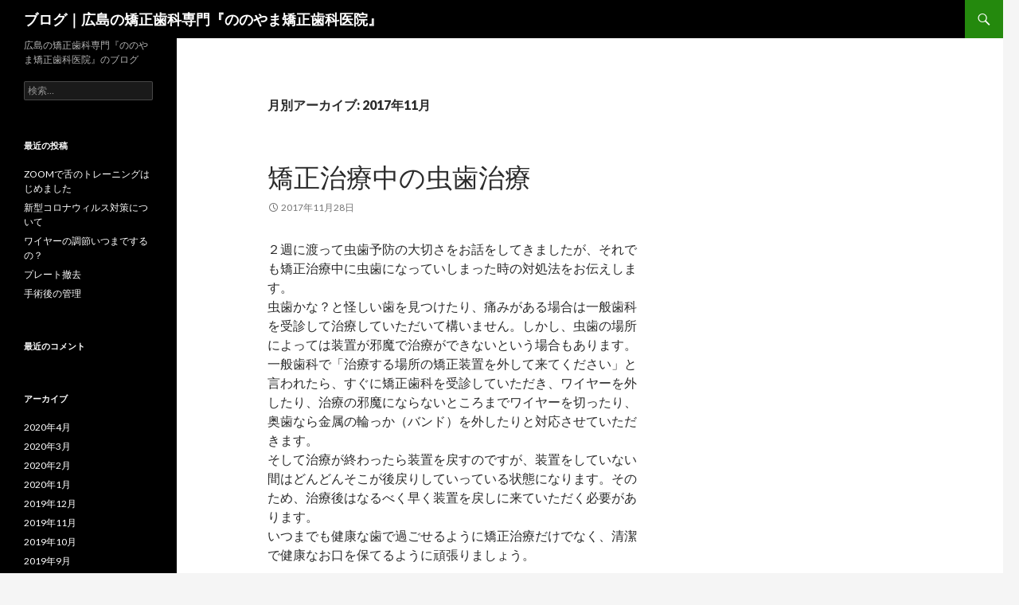

--- FILE ---
content_type: text/html; charset=UTF-8
request_url: https://www.nonoyama-clinic.jp/blog/date/2017/11/
body_size: 11358
content:
<!DOCTYPE html>
<!--[if IE 7]>
<html class="ie ie7" dir="ltr" lang="ja"
	prefix="og: https://ogp.me/ns#" >
<![endif]-->
<!--[if IE 8]>
<html class="ie ie8" dir="ltr" lang="ja"
	prefix="og: https://ogp.me/ns#" >
<![endif]-->
<!--[if !(IE 7) & !(IE 8)]><!-->
<html dir="ltr" lang="ja"
	prefix="og: https://ogp.me/ns#" >
<!--<![endif]-->
<head>
	<meta charset="UTF-8">
	<meta name="viewport" content="width=device-width">
	
	<link rel="profile" href="https://gmpg.org/xfn/11">
	<link rel="pingback" href="https://www.nonoyama-clinic.jp/blog/xmlrpc.php">
	<!--[if lt IE 9]>
	<script src="https://www.nonoyama-clinic.jp/blog/wp-content/themes/twentyfourteen/js/html5.js?ver=3.7.0"></script>
	<![endif]-->
	
		<!-- All in One SEO 4.2.6.1 - aioseo.com -->
		<title>11月, 2017 | ブログ｜広島の矯正歯科専門『ののやま矯正歯科医院』</title>
		<meta name="robots" content="noindex, max-snippet:-1, max-image-preview:large, max-video-preview:-1" />
		<link rel="canonical" href="https://www.nonoyama-clinic.jp/blog/date/2017/11/" />
		<meta name="generator" content="All in One SEO (AIOSEO) 4.2.6.1 " />
		<script type="application/ld+json" class="aioseo-schema">
			{"@context":"https:\/\/schema.org","@graph":[{"@type":"BreadcrumbList","@id":"https:\/\/www.nonoyama-clinic.jp\/blog\/date\/2017\/11\/#breadcrumblist","itemListElement":[{"@type":"ListItem","@id":"https:\/\/www.nonoyama-clinic.jp\/blog\/#listItem","position":1,"item":{"@type":"WebPage","@id":"https:\/\/www.nonoyama-clinic.jp\/blog\/","name":"\u30db\u30fc\u30e0","description":"\u5e83\u5cf6\u306e\u77ef\u6b63\u6b6f\u79d1\u5c02\u9580\u300e\u306e\u306e\u3084\u307e\u77ef\u6b63\u6b6f\u79d1\u533b\u9662\u300f\u306e\u30d6\u30ed\u30b0","url":"https:\/\/www.nonoyama-clinic.jp\/blog\/"},"nextItem":"https:\/\/www.nonoyama-clinic.jp\/blog\/date\/2017\/#listItem"},{"@type":"ListItem","@id":"https:\/\/www.nonoyama-clinic.jp\/blog\/date\/2017\/#listItem","position":2,"item":{"@type":"WebPage","@id":"https:\/\/www.nonoyama-clinic.jp\/blog\/date\/2017\/","name":"2017","url":"https:\/\/www.nonoyama-clinic.jp\/blog\/date\/2017\/"},"nextItem":"https:\/\/www.nonoyama-clinic.jp\/blog\/date\/2017\/11\/#listItem","previousItem":"https:\/\/www.nonoyama-clinic.jp\/blog\/#listItem"},{"@type":"ListItem","@id":"https:\/\/www.nonoyama-clinic.jp\/blog\/date\/2017\/11\/#listItem","position":3,"item":{"@type":"WebPage","@id":"https:\/\/www.nonoyama-clinic.jp\/blog\/date\/2017\/11\/","name":"11\u6708, 2017","url":"https:\/\/www.nonoyama-clinic.jp\/blog\/date\/2017\/11\/"},"previousItem":"https:\/\/www.nonoyama-clinic.jp\/blog\/date\/2017\/#listItem"}]},{"@type":"CollectionPage","@id":"https:\/\/www.nonoyama-clinic.jp\/blog\/date\/2017\/11\/#collectionpage","url":"https:\/\/www.nonoyama-clinic.jp\/blog\/date\/2017\/11\/","name":"11\u6708, 2017 | \u30d6\u30ed\u30b0\uff5c\u5e83\u5cf6\u306e\u77ef\u6b63\u6b6f\u79d1\u5c02\u9580\u300e\u306e\u306e\u3084\u307e\u77ef\u6b63\u6b6f\u79d1\u533b\u9662\u300f","inLanguage":"ja","isPartOf":{"@id":"https:\/\/www.nonoyama-clinic.jp\/blog\/#website"},"breadcrumb":{"@id":"https:\/\/www.nonoyama-clinic.jp\/blog\/date\/2017\/11\/#breadcrumblist"}},{"@type":"Organization","@id":"https:\/\/www.nonoyama-clinic.jp\/blog\/#organization","name":"\u30d6\u30ed\u30b0\uff5c\u5e83\u5cf6\u306e\u77ef\u6b63\u6b6f\u79d1\u5c02\u9580\u300e\u306e\u306e\u3084\u307e\u77ef\u6b63\u6b6f\u79d1\u533b\u9662\u300f","url":"https:\/\/www.nonoyama-clinic.jp\/blog\/"},{"@type":"WebSite","@id":"https:\/\/www.nonoyama-clinic.jp\/blog\/#website","url":"https:\/\/www.nonoyama-clinic.jp\/blog\/","name":"\u30d6\u30ed\u30b0\uff5c\u5e83\u5cf6\u306e\u77ef\u6b63\u6b6f\u79d1\u5c02\u9580\u300e\u306e\u306e\u3084\u307e\u77ef\u6b63\u6b6f\u79d1\u533b\u9662\u300f","description":"\u5e83\u5cf6\u306e\u77ef\u6b63\u6b6f\u79d1\u5c02\u9580\u300e\u306e\u306e\u3084\u307e\u77ef\u6b63\u6b6f\u79d1\u533b\u9662\u300f\u306e\u30d6\u30ed\u30b0","inLanguage":"ja","publisher":{"@id":"https:\/\/www.nonoyama-clinic.jp\/blog\/#organization"}}]}
		</script>
		<!-- All in One SEO -->

<link rel='dns-prefetch' href='//fonts.googleapis.com' />
<link rel='dns-prefetch' href='//s.w.org' />
<link href='https://fonts.gstatic.com' crossorigin rel='preconnect' />
<link rel="alternate" type="application/rss+xml" title="ブログ｜広島の矯正歯科専門『ののやま矯正歯科医院』 &raquo; フィード" href="https://www.nonoyama-clinic.jp/blog/feed/" />
<link rel="alternate" type="application/rss+xml" title="ブログ｜広島の矯正歯科専門『ののやま矯正歯科医院』 &raquo; コメントフィード" href="https://www.nonoyama-clinic.jp/blog/comments/feed/" />
<script>
window._wpemojiSettings = {"baseUrl":"https:\/\/s.w.org\/images\/core\/emoji\/14.0.0\/72x72\/","ext":".png","svgUrl":"https:\/\/s.w.org\/images\/core\/emoji\/14.0.0\/svg\/","svgExt":".svg","source":{"concatemoji":"https:\/\/www.nonoyama-clinic.jp\/blog\/wp-includes\/js\/wp-emoji-release.min.js?ver=6.0.11"}};
/*! This file is auto-generated */
!function(e,a,t){var n,r,o,i=a.createElement("canvas"),p=i.getContext&&i.getContext("2d");function s(e,t){var a=String.fromCharCode,e=(p.clearRect(0,0,i.width,i.height),p.fillText(a.apply(this,e),0,0),i.toDataURL());return p.clearRect(0,0,i.width,i.height),p.fillText(a.apply(this,t),0,0),e===i.toDataURL()}function c(e){var t=a.createElement("script");t.src=e,t.defer=t.type="text/javascript",a.getElementsByTagName("head")[0].appendChild(t)}for(o=Array("flag","emoji"),t.supports={everything:!0,everythingExceptFlag:!0},r=0;r<o.length;r++)t.supports[o[r]]=function(e){if(!p||!p.fillText)return!1;switch(p.textBaseline="top",p.font="600 32px Arial",e){case"flag":return s([127987,65039,8205,9895,65039],[127987,65039,8203,9895,65039])?!1:!s([55356,56826,55356,56819],[55356,56826,8203,55356,56819])&&!s([55356,57332,56128,56423,56128,56418,56128,56421,56128,56430,56128,56423,56128,56447],[55356,57332,8203,56128,56423,8203,56128,56418,8203,56128,56421,8203,56128,56430,8203,56128,56423,8203,56128,56447]);case"emoji":return!s([129777,127995,8205,129778,127999],[129777,127995,8203,129778,127999])}return!1}(o[r]),t.supports.everything=t.supports.everything&&t.supports[o[r]],"flag"!==o[r]&&(t.supports.everythingExceptFlag=t.supports.everythingExceptFlag&&t.supports[o[r]]);t.supports.everythingExceptFlag=t.supports.everythingExceptFlag&&!t.supports.flag,t.DOMReady=!1,t.readyCallback=function(){t.DOMReady=!0},t.supports.everything||(n=function(){t.readyCallback()},a.addEventListener?(a.addEventListener("DOMContentLoaded",n,!1),e.addEventListener("load",n,!1)):(e.attachEvent("onload",n),a.attachEvent("onreadystatechange",function(){"complete"===a.readyState&&t.readyCallback()})),(e=t.source||{}).concatemoji?c(e.concatemoji):e.wpemoji&&e.twemoji&&(c(e.twemoji),c(e.wpemoji)))}(window,document,window._wpemojiSettings);
</script>
<style>
img.wp-smiley,
img.emoji {
	display: inline !important;
	border: none !important;
	box-shadow: none !important;
	height: 1em !important;
	width: 1em !important;
	margin: 0 0.07em !important;
	vertical-align: -0.1em !important;
	background: none !important;
	padding: 0 !important;
}
</style>
	<link rel='stylesheet' id='wp-block-library-css'  href='https://www.nonoyama-clinic.jp/blog/wp-includes/css/dist/block-library/style.min.css?ver=6.0.11' media='all' />
<style id='wp-block-library-theme-inline-css'>
.wp-block-audio figcaption{color:#555;font-size:13px;text-align:center}.is-dark-theme .wp-block-audio figcaption{color:hsla(0,0%,100%,.65)}.wp-block-code{border:1px solid #ccc;border-radius:4px;font-family:Menlo,Consolas,monaco,monospace;padding:.8em 1em}.wp-block-embed figcaption{color:#555;font-size:13px;text-align:center}.is-dark-theme .wp-block-embed figcaption{color:hsla(0,0%,100%,.65)}.blocks-gallery-caption{color:#555;font-size:13px;text-align:center}.is-dark-theme .blocks-gallery-caption{color:hsla(0,0%,100%,.65)}.wp-block-image figcaption{color:#555;font-size:13px;text-align:center}.is-dark-theme .wp-block-image figcaption{color:hsla(0,0%,100%,.65)}.wp-block-pullquote{border-top:4px solid;border-bottom:4px solid;margin-bottom:1.75em;color:currentColor}.wp-block-pullquote__citation,.wp-block-pullquote cite,.wp-block-pullquote footer{color:currentColor;text-transform:uppercase;font-size:.8125em;font-style:normal}.wp-block-quote{border-left:.25em solid;margin:0 0 1.75em;padding-left:1em}.wp-block-quote cite,.wp-block-quote footer{color:currentColor;font-size:.8125em;position:relative;font-style:normal}.wp-block-quote.has-text-align-right{border-left:none;border-right:.25em solid;padding-left:0;padding-right:1em}.wp-block-quote.has-text-align-center{border:none;padding-left:0}.wp-block-quote.is-large,.wp-block-quote.is-style-large,.wp-block-quote.is-style-plain{border:none}.wp-block-search .wp-block-search__label{font-weight:700}:where(.wp-block-group.has-background){padding:1.25em 2.375em}.wp-block-separator.has-css-opacity{opacity:.4}.wp-block-separator{border:none;border-bottom:2px solid;margin-left:auto;margin-right:auto}.wp-block-separator.has-alpha-channel-opacity{opacity:1}.wp-block-separator:not(.is-style-wide):not(.is-style-dots){width:100px}.wp-block-separator.has-background:not(.is-style-dots){border-bottom:none;height:1px}.wp-block-separator.has-background:not(.is-style-wide):not(.is-style-dots){height:2px}.wp-block-table thead{border-bottom:3px solid}.wp-block-table tfoot{border-top:3px solid}.wp-block-table td,.wp-block-table th{padding:.5em;border:1px solid;word-break:normal}.wp-block-table figcaption{color:#555;font-size:13px;text-align:center}.is-dark-theme .wp-block-table figcaption{color:hsla(0,0%,100%,.65)}.wp-block-video figcaption{color:#555;font-size:13px;text-align:center}.is-dark-theme .wp-block-video figcaption{color:hsla(0,0%,100%,.65)}.wp-block-template-part.has-background{padding:1.25em 2.375em;margin-top:0;margin-bottom:0}
</style>
<style id='global-styles-inline-css'>
body{--wp--preset--color--black: #000;--wp--preset--color--cyan-bluish-gray: #abb8c3;--wp--preset--color--white: #fff;--wp--preset--color--pale-pink: #f78da7;--wp--preset--color--vivid-red: #cf2e2e;--wp--preset--color--luminous-vivid-orange: #ff6900;--wp--preset--color--luminous-vivid-amber: #fcb900;--wp--preset--color--light-green-cyan: #7bdcb5;--wp--preset--color--vivid-green-cyan: #00d084;--wp--preset--color--pale-cyan-blue: #8ed1fc;--wp--preset--color--vivid-cyan-blue: #0693e3;--wp--preset--color--vivid-purple: #9b51e0;--wp--preset--color--green: #24890d;--wp--preset--color--dark-gray: #2b2b2b;--wp--preset--color--medium-gray: #767676;--wp--preset--color--light-gray: #f5f5f5;--wp--preset--gradient--vivid-cyan-blue-to-vivid-purple: linear-gradient(135deg,rgba(6,147,227,1) 0%,rgb(155,81,224) 100%);--wp--preset--gradient--light-green-cyan-to-vivid-green-cyan: linear-gradient(135deg,rgb(122,220,180) 0%,rgb(0,208,130) 100%);--wp--preset--gradient--luminous-vivid-amber-to-luminous-vivid-orange: linear-gradient(135deg,rgba(252,185,0,1) 0%,rgba(255,105,0,1) 100%);--wp--preset--gradient--luminous-vivid-orange-to-vivid-red: linear-gradient(135deg,rgba(255,105,0,1) 0%,rgb(207,46,46) 100%);--wp--preset--gradient--very-light-gray-to-cyan-bluish-gray: linear-gradient(135deg,rgb(238,238,238) 0%,rgb(169,184,195) 100%);--wp--preset--gradient--cool-to-warm-spectrum: linear-gradient(135deg,rgb(74,234,220) 0%,rgb(151,120,209) 20%,rgb(207,42,186) 40%,rgb(238,44,130) 60%,rgb(251,105,98) 80%,rgb(254,248,76) 100%);--wp--preset--gradient--blush-light-purple: linear-gradient(135deg,rgb(255,206,236) 0%,rgb(152,150,240) 100%);--wp--preset--gradient--blush-bordeaux: linear-gradient(135deg,rgb(254,205,165) 0%,rgb(254,45,45) 50%,rgb(107,0,62) 100%);--wp--preset--gradient--luminous-dusk: linear-gradient(135deg,rgb(255,203,112) 0%,rgb(199,81,192) 50%,rgb(65,88,208) 100%);--wp--preset--gradient--pale-ocean: linear-gradient(135deg,rgb(255,245,203) 0%,rgb(182,227,212) 50%,rgb(51,167,181) 100%);--wp--preset--gradient--electric-grass: linear-gradient(135deg,rgb(202,248,128) 0%,rgb(113,206,126) 100%);--wp--preset--gradient--midnight: linear-gradient(135deg,rgb(2,3,129) 0%,rgb(40,116,252) 100%);--wp--preset--duotone--dark-grayscale: url('#wp-duotone-dark-grayscale');--wp--preset--duotone--grayscale: url('#wp-duotone-grayscale');--wp--preset--duotone--purple-yellow: url('#wp-duotone-purple-yellow');--wp--preset--duotone--blue-red: url('#wp-duotone-blue-red');--wp--preset--duotone--midnight: url('#wp-duotone-midnight');--wp--preset--duotone--magenta-yellow: url('#wp-duotone-magenta-yellow');--wp--preset--duotone--purple-green: url('#wp-duotone-purple-green');--wp--preset--duotone--blue-orange: url('#wp-duotone-blue-orange');--wp--preset--font-size--small: 13px;--wp--preset--font-size--medium: 20px;--wp--preset--font-size--large: 36px;--wp--preset--font-size--x-large: 42px;}.has-black-color{color: var(--wp--preset--color--black) !important;}.has-cyan-bluish-gray-color{color: var(--wp--preset--color--cyan-bluish-gray) !important;}.has-white-color{color: var(--wp--preset--color--white) !important;}.has-pale-pink-color{color: var(--wp--preset--color--pale-pink) !important;}.has-vivid-red-color{color: var(--wp--preset--color--vivid-red) !important;}.has-luminous-vivid-orange-color{color: var(--wp--preset--color--luminous-vivid-orange) !important;}.has-luminous-vivid-amber-color{color: var(--wp--preset--color--luminous-vivid-amber) !important;}.has-light-green-cyan-color{color: var(--wp--preset--color--light-green-cyan) !important;}.has-vivid-green-cyan-color{color: var(--wp--preset--color--vivid-green-cyan) !important;}.has-pale-cyan-blue-color{color: var(--wp--preset--color--pale-cyan-blue) !important;}.has-vivid-cyan-blue-color{color: var(--wp--preset--color--vivid-cyan-blue) !important;}.has-vivid-purple-color{color: var(--wp--preset--color--vivid-purple) !important;}.has-black-background-color{background-color: var(--wp--preset--color--black) !important;}.has-cyan-bluish-gray-background-color{background-color: var(--wp--preset--color--cyan-bluish-gray) !important;}.has-white-background-color{background-color: var(--wp--preset--color--white) !important;}.has-pale-pink-background-color{background-color: var(--wp--preset--color--pale-pink) !important;}.has-vivid-red-background-color{background-color: var(--wp--preset--color--vivid-red) !important;}.has-luminous-vivid-orange-background-color{background-color: var(--wp--preset--color--luminous-vivid-orange) !important;}.has-luminous-vivid-amber-background-color{background-color: var(--wp--preset--color--luminous-vivid-amber) !important;}.has-light-green-cyan-background-color{background-color: var(--wp--preset--color--light-green-cyan) !important;}.has-vivid-green-cyan-background-color{background-color: var(--wp--preset--color--vivid-green-cyan) !important;}.has-pale-cyan-blue-background-color{background-color: var(--wp--preset--color--pale-cyan-blue) !important;}.has-vivid-cyan-blue-background-color{background-color: var(--wp--preset--color--vivid-cyan-blue) !important;}.has-vivid-purple-background-color{background-color: var(--wp--preset--color--vivid-purple) !important;}.has-black-border-color{border-color: var(--wp--preset--color--black) !important;}.has-cyan-bluish-gray-border-color{border-color: var(--wp--preset--color--cyan-bluish-gray) !important;}.has-white-border-color{border-color: var(--wp--preset--color--white) !important;}.has-pale-pink-border-color{border-color: var(--wp--preset--color--pale-pink) !important;}.has-vivid-red-border-color{border-color: var(--wp--preset--color--vivid-red) !important;}.has-luminous-vivid-orange-border-color{border-color: var(--wp--preset--color--luminous-vivid-orange) !important;}.has-luminous-vivid-amber-border-color{border-color: var(--wp--preset--color--luminous-vivid-amber) !important;}.has-light-green-cyan-border-color{border-color: var(--wp--preset--color--light-green-cyan) !important;}.has-vivid-green-cyan-border-color{border-color: var(--wp--preset--color--vivid-green-cyan) !important;}.has-pale-cyan-blue-border-color{border-color: var(--wp--preset--color--pale-cyan-blue) !important;}.has-vivid-cyan-blue-border-color{border-color: var(--wp--preset--color--vivid-cyan-blue) !important;}.has-vivid-purple-border-color{border-color: var(--wp--preset--color--vivid-purple) !important;}.has-vivid-cyan-blue-to-vivid-purple-gradient-background{background: var(--wp--preset--gradient--vivid-cyan-blue-to-vivid-purple) !important;}.has-light-green-cyan-to-vivid-green-cyan-gradient-background{background: var(--wp--preset--gradient--light-green-cyan-to-vivid-green-cyan) !important;}.has-luminous-vivid-amber-to-luminous-vivid-orange-gradient-background{background: var(--wp--preset--gradient--luminous-vivid-amber-to-luminous-vivid-orange) !important;}.has-luminous-vivid-orange-to-vivid-red-gradient-background{background: var(--wp--preset--gradient--luminous-vivid-orange-to-vivid-red) !important;}.has-very-light-gray-to-cyan-bluish-gray-gradient-background{background: var(--wp--preset--gradient--very-light-gray-to-cyan-bluish-gray) !important;}.has-cool-to-warm-spectrum-gradient-background{background: var(--wp--preset--gradient--cool-to-warm-spectrum) !important;}.has-blush-light-purple-gradient-background{background: var(--wp--preset--gradient--blush-light-purple) !important;}.has-blush-bordeaux-gradient-background{background: var(--wp--preset--gradient--blush-bordeaux) !important;}.has-luminous-dusk-gradient-background{background: var(--wp--preset--gradient--luminous-dusk) !important;}.has-pale-ocean-gradient-background{background: var(--wp--preset--gradient--pale-ocean) !important;}.has-electric-grass-gradient-background{background: var(--wp--preset--gradient--electric-grass) !important;}.has-midnight-gradient-background{background: var(--wp--preset--gradient--midnight) !important;}.has-small-font-size{font-size: var(--wp--preset--font-size--small) !important;}.has-medium-font-size{font-size: var(--wp--preset--font-size--medium) !important;}.has-large-font-size{font-size: var(--wp--preset--font-size--large) !important;}.has-x-large-font-size{font-size: var(--wp--preset--font-size--x-large) !important;}
</style>
<link rel='stylesheet' id='twentyfourteen-lato-css'  href='https://fonts.googleapis.com/css?family=Lato%3A300%2C400%2C700%2C900%2C300italic%2C400italic%2C700italic&#038;subset=latin%2Clatin-ext&#038;display=fallback' media='all' />
<link rel='stylesheet' id='genericons-css'  href='https://www.nonoyama-clinic.jp/blog/wp-content/themes/twentyfourteen/genericons/genericons.css?ver=3.0.3' media='all' />
<link rel='stylesheet' id='twentyfourteen-style-css'  href='https://www.nonoyama-clinic.jp/blog/wp-content/themes/twentyfourteen/style.css?ver=20190507' media='all' />
<link rel='stylesheet' id='twentyfourteen-block-style-css'  href='https://www.nonoyama-clinic.jp/blog/wp-content/themes/twentyfourteen/css/blocks.css?ver=20190102' media='all' />
<!--[if lt IE 9]>
<link rel='stylesheet' id='twentyfourteen-ie-css'  href='https://www.nonoyama-clinic.jp/blog/wp-content/themes/twentyfourteen/css/ie.css?ver=20140701' media='all' />
<![endif]-->
<script src='https://www.nonoyama-clinic.jp/blog/wp-includes/js/jquery/jquery.min.js?ver=3.6.0' id='jquery-core-js'></script>
<script src='https://www.nonoyama-clinic.jp/blog/wp-includes/js/jquery/jquery-migrate.min.js?ver=3.3.2' id='jquery-migrate-js'></script>
<link rel="https://api.w.org/" href="https://www.nonoyama-clinic.jp/blog/wp-json/" /><link rel="EditURI" type="application/rsd+xml" title="RSD" href="https://www.nonoyama-clinic.jp/blog/xmlrpc.php?rsd" />
<link rel="wlwmanifest" type="application/wlwmanifest+xml" href="https://www.nonoyama-clinic.jp/blog/wp-includes/wlwmanifest.xml" /> 
<meta name="generator" content="WordPress 6.0.11" />
<style data-context="foundation-flickity-css">/*! Flickity v2.0.2
http://flickity.metafizzy.co
---------------------------------------------- */.flickity-enabled{position:relative}.flickity-enabled:focus{outline:0}.flickity-viewport{overflow:hidden;position:relative;height:100%}.flickity-slider{position:absolute;width:100%;height:100%}.flickity-enabled.is-draggable{-webkit-tap-highlight-color:transparent;tap-highlight-color:transparent;-webkit-user-select:none;-moz-user-select:none;-ms-user-select:none;user-select:none}.flickity-enabled.is-draggable .flickity-viewport{cursor:move;cursor:-webkit-grab;cursor:grab}.flickity-enabled.is-draggable .flickity-viewport.is-pointer-down{cursor:-webkit-grabbing;cursor:grabbing}.flickity-prev-next-button{position:absolute;top:50%;width:44px;height:44px;border:none;border-radius:50%;background:#fff;background:hsla(0,0%,100%,.75);cursor:pointer;-webkit-transform:translateY(-50%);transform:translateY(-50%)}.flickity-prev-next-button:hover{background:#fff}.flickity-prev-next-button:focus{outline:0;box-shadow:0 0 0 5px #09f}.flickity-prev-next-button:active{opacity:.6}.flickity-prev-next-button.previous{left:10px}.flickity-prev-next-button.next{right:10px}.flickity-rtl .flickity-prev-next-button.previous{left:auto;right:10px}.flickity-rtl .flickity-prev-next-button.next{right:auto;left:10px}.flickity-prev-next-button:disabled{opacity:.3;cursor:auto}.flickity-prev-next-button svg{position:absolute;left:20%;top:20%;width:60%;height:60%}.flickity-prev-next-button .arrow{fill:#333}.flickity-page-dots{position:absolute;width:100%;bottom:-25px;padding:0;margin:0;list-style:none;text-align:center;line-height:1}.flickity-rtl .flickity-page-dots{direction:rtl}.flickity-page-dots .dot{display:inline-block;width:10px;height:10px;margin:0 8px;background:#333;border-radius:50%;opacity:.25;cursor:pointer}.flickity-page-dots .dot.is-selected{opacity:1}</style><style data-context="foundation-slideout-css">.slideout-menu{position:fixed;left:0;top:0;bottom:0;right:auto;z-index:0;width:256px;overflow-y:auto;-webkit-overflow-scrolling:touch;display:none}.slideout-menu.pushit-right{left:auto;right:0}.slideout-panel{position:relative;z-index:1;will-change:transform}.slideout-open,.slideout-open .slideout-panel,.slideout-open body{overflow:hidden}.slideout-open .slideout-menu{display:block}.pushit{display:none}</style><style>.recentcomments a{display:inline !important;padding:0 !important;margin:0 !important;}</style><style>.ios7.web-app-mode.has-fixed header{ background-color: rgba(3,122,221,.88);}</style></head>

<body class="archive date wp-embed-responsive masthead-fixed list-view">
<svg xmlns="http://www.w3.org/2000/svg" viewBox="0 0 0 0" width="0" height="0" focusable="false" role="none" style="visibility: hidden; position: absolute; left: -9999px; overflow: hidden;" ><defs><filter id="wp-duotone-dark-grayscale"><feColorMatrix color-interpolation-filters="sRGB" type="matrix" values=" .299 .587 .114 0 0 .299 .587 .114 0 0 .299 .587 .114 0 0 .299 .587 .114 0 0 " /><feComponentTransfer color-interpolation-filters="sRGB" ><feFuncR type="table" tableValues="0 0.49803921568627" /><feFuncG type="table" tableValues="0 0.49803921568627" /><feFuncB type="table" tableValues="0 0.49803921568627" /><feFuncA type="table" tableValues="1 1" /></feComponentTransfer><feComposite in2="SourceGraphic" operator="in" /></filter></defs></svg><svg xmlns="http://www.w3.org/2000/svg" viewBox="0 0 0 0" width="0" height="0" focusable="false" role="none" style="visibility: hidden; position: absolute; left: -9999px; overflow: hidden;" ><defs><filter id="wp-duotone-grayscale"><feColorMatrix color-interpolation-filters="sRGB" type="matrix" values=" .299 .587 .114 0 0 .299 .587 .114 0 0 .299 .587 .114 0 0 .299 .587 .114 0 0 " /><feComponentTransfer color-interpolation-filters="sRGB" ><feFuncR type="table" tableValues="0 1" /><feFuncG type="table" tableValues="0 1" /><feFuncB type="table" tableValues="0 1" /><feFuncA type="table" tableValues="1 1" /></feComponentTransfer><feComposite in2="SourceGraphic" operator="in" /></filter></defs></svg><svg xmlns="http://www.w3.org/2000/svg" viewBox="0 0 0 0" width="0" height="0" focusable="false" role="none" style="visibility: hidden; position: absolute; left: -9999px; overflow: hidden;" ><defs><filter id="wp-duotone-purple-yellow"><feColorMatrix color-interpolation-filters="sRGB" type="matrix" values=" .299 .587 .114 0 0 .299 .587 .114 0 0 .299 .587 .114 0 0 .299 .587 .114 0 0 " /><feComponentTransfer color-interpolation-filters="sRGB" ><feFuncR type="table" tableValues="0.54901960784314 0.98823529411765" /><feFuncG type="table" tableValues="0 1" /><feFuncB type="table" tableValues="0.71764705882353 0.25490196078431" /><feFuncA type="table" tableValues="1 1" /></feComponentTransfer><feComposite in2="SourceGraphic" operator="in" /></filter></defs></svg><svg xmlns="http://www.w3.org/2000/svg" viewBox="0 0 0 0" width="0" height="0" focusable="false" role="none" style="visibility: hidden; position: absolute; left: -9999px; overflow: hidden;" ><defs><filter id="wp-duotone-blue-red"><feColorMatrix color-interpolation-filters="sRGB" type="matrix" values=" .299 .587 .114 0 0 .299 .587 .114 0 0 .299 .587 .114 0 0 .299 .587 .114 0 0 " /><feComponentTransfer color-interpolation-filters="sRGB" ><feFuncR type="table" tableValues="0 1" /><feFuncG type="table" tableValues="0 0.27843137254902" /><feFuncB type="table" tableValues="0.5921568627451 0.27843137254902" /><feFuncA type="table" tableValues="1 1" /></feComponentTransfer><feComposite in2="SourceGraphic" operator="in" /></filter></defs></svg><svg xmlns="http://www.w3.org/2000/svg" viewBox="0 0 0 0" width="0" height="0" focusable="false" role="none" style="visibility: hidden; position: absolute; left: -9999px; overflow: hidden;" ><defs><filter id="wp-duotone-midnight"><feColorMatrix color-interpolation-filters="sRGB" type="matrix" values=" .299 .587 .114 0 0 .299 .587 .114 0 0 .299 .587 .114 0 0 .299 .587 .114 0 0 " /><feComponentTransfer color-interpolation-filters="sRGB" ><feFuncR type="table" tableValues="0 0" /><feFuncG type="table" tableValues="0 0.64705882352941" /><feFuncB type="table" tableValues="0 1" /><feFuncA type="table" tableValues="1 1" /></feComponentTransfer><feComposite in2="SourceGraphic" operator="in" /></filter></defs></svg><svg xmlns="http://www.w3.org/2000/svg" viewBox="0 0 0 0" width="0" height="0" focusable="false" role="none" style="visibility: hidden; position: absolute; left: -9999px; overflow: hidden;" ><defs><filter id="wp-duotone-magenta-yellow"><feColorMatrix color-interpolation-filters="sRGB" type="matrix" values=" .299 .587 .114 0 0 .299 .587 .114 0 0 .299 .587 .114 0 0 .299 .587 .114 0 0 " /><feComponentTransfer color-interpolation-filters="sRGB" ><feFuncR type="table" tableValues="0.78039215686275 1" /><feFuncG type="table" tableValues="0 0.94901960784314" /><feFuncB type="table" tableValues="0.35294117647059 0.47058823529412" /><feFuncA type="table" tableValues="1 1" /></feComponentTransfer><feComposite in2="SourceGraphic" operator="in" /></filter></defs></svg><svg xmlns="http://www.w3.org/2000/svg" viewBox="0 0 0 0" width="0" height="0" focusable="false" role="none" style="visibility: hidden; position: absolute; left: -9999px; overflow: hidden;" ><defs><filter id="wp-duotone-purple-green"><feColorMatrix color-interpolation-filters="sRGB" type="matrix" values=" .299 .587 .114 0 0 .299 .587 .114 0 0 .299 .587 .114 0 0 .299 .587 .114 0 0 " /><feComponentTransfer color-interpolation-filters="sRGB" ><feFuncR type="table" tableValues="0.65098039215686 0.40392156862745" /><feFuncG type="table" tableValues="0 1" /><feFuncB type="table" tableValues="0.44705882352941 0.4" /><feFuncA type="table" tableValues="1 1" /></feComponentTransfer><feComposite in2="SourceGraphic" operator="in" /></filter></defs></svg><svg xmlns="http://www.w3.org/2000/svg" viewBox="0 0 0 0" width="0" height="0" focusable="false" role="none" style="visibility: hidden; position: absolute; left: -9999px; overflow: hidden;" ><defs><filter id="wp-duotone-blue-orange"><feColorMatrix color-interpolation-filters="sRGB" type="matrix" values=" .299 .587 .114 0 0 .299 .587 .114 0 0 .299 .587 .114 0 0 .299 .587 .114 0 0 " /><feComponentTransfer color-interpolation-filters="sRGB" ><feFuncR type="table" tableValues="0.098039215686275 1" /><feFuncG type="table" tableValues="0 0.66274509803922" /><feFuncB type="table" tableValues="0.84705882352941 0.41960784313725" /><feFuncA type="table" tableValues="1 1" /></feComponentTransfer><feComposite in2="SourceGraphic" operator="in" /></filter></defs></svg><div id="page" class="hfeed site">
	
	<header id="masthead" class="site-header">
		<div class="header-main">
			<h1 class="site-title"><a href="https://www.nonoyama-clinic.jp/blog/" rel="home">ブログ｜広島の矯正歯科専門『ののやま矯正歯科医院』</a></h1>

			<div class="search-toggle">
				<a href="#search-container" class="screen-reader-text" aria-expanded="false" aria-controls="search-container">検索</a>
			</div>

			<nav id="primary-navigation" class="site-navigation primary-navigation">
				<button class="menu-toggle">メインメニュー</button>
				<a class="screen-reader-text skip-link" href="#content">コンテンツへスキップ</a>
				<div id="primary-menu" class="nav-menu"></div>
			</nav>
		</div>

		<div id="search-container" class="search-box-wrapper hide">
			<div class="search-box">
				<form role="search" method="get" class="search-form" action="https://www.nonoyama-clinic.jp/blog/">
				<label>
					<span class="screen-reader-text">検索:</span>
					<input type="search" class="search-field" placeholder="検索&hellip;" value="" name="s" />
				</label>
				<input type="submit" class="search-submit" value="検索" />
			</form>			</div>
		</div>
	</header><!-- #masthead -->

	<div id="main" class="site-main">

	<section id="primary" class="content-area">
		<div id="content" class="site-content" role="main">

			
			<header class="page-header">
				<h1 class="page-title">
					月別アーカイブ: 2017年11月				</h1>
			</header><!-- .page-header -->

				
<article id="post-1478" class="post-1478 post type-post status-publish format-standard hentry category-topics">
	
	<header class="entry-header">
		<h1 class="entry-title"><a href="https://www.nonoyama-clinic.jp/blog/topics/1478/" rel="bookmark">矯正治療中の虫歯治療</a></h1>
		<div class="entry-meta">
			<span class="entry-date"><a href="https://www.nonoyama-clinic.jp/blog/topics/1478/" rel="bookmark"><time class="entry-date" datetime="2017-11-28T10:00:31+09:00">2017年11月28日</time></a></span> <span class="byline"><span class="author vcard"><a class="url fn n" href="https://www.nonoyama-clinic.jp/blog/author/nonoyama-clinic/" rel="author">nonoyama-clinic</a></span></span>		</div><!-- .entry-meta -->
	</header><!-- .entry-header -->

		<div class="entry-content">
		<p>２週に渡って虫歯予防の大切さをお話をしてきましたが、それでも矯正治療中に虫歯になっていしまった時の対処法をお伝えします。<br />
虫歯かな？と怪しい歯を見つけたり、痛みがある場合は一般歯科を受診して治療していただいて構いません。しかし、虫歯の場所によっては装置が邪魔で治療ができないという場合もあります。一般歯科で「治療する場所の矯正装置を外して来てください」と言われたら、すぐに矯正歯科を受診していただき、ワイヤーを外したり、治療の邪魔にならないところまでワイヤーを切ったり、奥歯なら金属の輪っか（バンド）を外したりと対応させていただきます。<br />
そして治療が終わったら装置を戻すのですが、装置をしていない間はどんどんそこが後戻りしていっている状態になります。そのため、治療後はなるべく早く装置を戻しに来ていただく必要があります。<br />
いつまでも健康な歯で過ごせるように矯正治療だけでなく、清潔で健康なお口を保てるように頑張りましょう。</p>
<p><a href="https://www.nonoyama-clinic.jp/blog/wp-content/uploads/22798d1281d57d4f4cdb1126617f2cde.jpg"><img src="https://www.nonoyama-clinic.jp/blog/wp-content/uploads/22798d1281d57d4f4cdb1126617f2cde-287x300.jpg" alt="" width="287" height="300" class="alignnone size-medium wp-image-1479" srcset="https://www.nonoyama-clinic.jp/blog/wp-content/uploads/22798d1281d57d4f4cdb1126617f2cde-287x300.jpg 287w, https://www.nonoyama-clinic.jp/blog/wp-content/uploads/22798d1281d57d4f4cdb1126617f2cde.jpg 383w" sizes="(max-width: 287px) 100vw, 287px" /></a></p>
<p><a href="https://www.nonoyama-clinic.jp/" title="ののやま矯正歯科医院HP" target="_blank">ののやま矯正歯科医院</a></p>
	</div><!-- .entry-content -->
	
	</article><!-- #post-1478 -->

<article id="post-1465" class="post-1465 post type-post status-publish format-standard hentry category-topics">
	
	<header class="entry-header">
		<h1 class="entry-title"><a href="https://www.nonoyama-clinic.jp/blog/topics/1465/" rel="bookmark">矯正治療とフッ素</a></h1>
		<div class="entry-meta">
			<span class="entry-date"><a href="https://www.nonoyama-clinic.jp/blog/topics/1465/" rel="bookmark"><time class="entry-date" datetime="2017-11-21T10:00:42+09:00">2017年11月21日</time></a></span> <span class="byline"><span class="author vcard"><a class="url fn n" href="https://www.nonoyama-clinic.jp/blog/author/nonoyama-clinic/" rel="author">nonoyama-clinic</a></span></span>		</div><!-- .entry-meta -->
	</header><!-- .entry-header -->

		<div class="entry-content">
		<p>先週の「プラークを見てみよう」では予防の大切さをお話しさせていただきました。今週は虫歯予防の強い味方「フッ素」についてご紹介します。<br />
そもそもフッ素とは、海藻やお茶、小魚などに含まれ歯の再石灰化を促し、歯を強くしてくれる物質です。多くの歯磨き粉の中にも含まれていますが、フッ素は一度に大量に摂取すると急性中毒を起こし、嘔吐したりする可能性があるので市販されているものは低濃度のものです。<br />
一般歯科では３ヶ月に一回高濃度のフッ素を塗ってもらえます。フッ素を塗る前のクリーニングは保険がききますが、フッ素を塗ること自体は自費で行う歯科医院が多いです。<br />
そしてフッ素は矯正装置の上から塗っても何も問題はないので虫歯予防の為にもどんどん活用していただきたいものです。<br />
しかしフッ素は塗れば虫歯にならない魔法の薬ではありません。虫歯予防で大切なことは、毎日の歯磨きと正しい食生活です。そしてさらに上手にフッ素を活用して虫歯のない健康な歯を大切に守っていきましょう。</p>
<p><a href="https://www.nonoyama-clinic.jp/blog/wp-content/uploads/be3052f2b9d7a97d8d3e5a30fc73e40e.jpg"><img loading="lazy" src="https://www.nonoyama-clinic.jp/blog/wp-content/uploads/be3052f2b9d7a97d8d3e5a30fc73e40e-300x171.jpg" alt="" width="300" height="171" class="alignnone size-medium wp-image-1471" srcset="https://www.nonoyama-clinic.jp/blog/wp-content/uploads/be3052f2b9d7a97d8d3e5a30fc73e40e-300x171.jpg 300w, https://www.nonoyama-clinic.jp/blog/wp-content/uploads/be3052f2b9d7a97d8d3e5a30fc73e40e.jpg 400w" sizes="(max-width: 300px) 100vw, 300px" /></a></p>
<p><a href="https://www.nonoyama-clinic.jp/" title="ののやま矯正歯科医院HP" target="_blank">ののやま矯正歯科医院</a></p>
	</div><!-- .entry-content -->
	
	</article><!-- #post-1465 -->

<article id="post-1445" class="post-1445 post type-post status-publish format-standard hentry category-topics">
	
	<header class="entry-header">
		<h1 class="entry-title"><a href="https://www.nonoyama-clinic.jp/blog/topics/1445/" rel="bookmark">プラークを見てみよう</a></h1>
		<div class="entry-meta">
			<span class="entry-date"><a href="https://www.nonoyama-clinic.jp/blog/topics/1445/" rel="bookmark"><time class="entry-date" datetime="2017-11-14T10:00:15+09:00">2017年11月14日</time></a></span> <span class="byline"><span class="author vcard"><a class="url fn n" href="https://www.nonoyama-clinic.jp/blog/author/nonoyama-clinic/" rel="author">nonoyama-clinic</a></span></span>		</div><!-- .entry-meta -->
	</header><!-- .entry-header -->

		<div class="entry-content">
		<p>歯と歯茎の境目や矯正装置の周りを爪楊枝などでなぞってみましょう。白や黄色のベタベタしたものが取れた方はそれは「プラーク」と言って「歯の汚れ」です。この汚れは数時間や１日で出来るものではなく何日もずっと磨き残していたものかもしれません。特に矯正中は歯ブラシの当て方が難しくなり、プラークがつきやすくなります。<br />
プラークの中には虫歯菌、歯周病菌など何億もの菌が住んでいます。そんなプラークがずっと歯にくっついていたらその部分は虫歯になり歯が溶けてしまいます。歯と歯茎の隙間（歯肉ポケット）に入り込んでいたら歯茎から出血し痛みを伴う歯肉炎になり、歯肉炎をそのままにしておくと、歯を支える骨が溶け膿が出て、支える骨がなくなり歯が抜けてしまう歯周病へ進行してしまいます。<br />
矯正治療を終えて装置を外した時に、部品が付いていたところの周りが虫歯になっていた。なんてことも少なくありません。これではせっかく長期間かけて綺麗な歯並び、正しい噛み合わせを手に入れたのに、健康なお口と言えるのでしょうか？そうならないためも予防が肝心。生涯にわたってご飯を食べていく掛け替えのない歯を守るためにもお口のなかにプラークが残っていないかチェックしてみましょう。</p>
<p><a href="https://www.nonoyama-clinic.jp/blog/wp-content/uploads/5bf8f954f2c67964fec2e6d02eb6c634.jpg"><img loading="lazy" src="https://www.nonoyama-clinic.jp/blog/wp-content/uploads/5bf8f954f2c67964fec2e6d02eb6c634-300x296.jpg" alt="" width="300" height="296" class="alignnone size-medium wp-image-1451" srcset="https://www.nonoyama-clinic.jp/blog/wp-content/uploads/5bf8f954f2c67964fec2e6d02eb6c634-300x296.jpg 300w, https://www.nonoyama-clinic.jp/blog/wp-content/uploads/5bf8f954f2c67964fec2e6d02eb6c634.jpg 400w" sizes="(max-width: 300px) 100vw, 300px" /></a></p>
<p><a href="https://www.nonoyama-clinic.jp/" title="ののやま矯正歯科医院HP" target="_blank">ののやま矯正歯科医院</a></p>
	</div><!-- .entry-content -->
	
	</article><!-- #post-1445 -->

<article id="post-1441" class="post-1441 post type-post status-publish format-standard hentry category-topics">
	
	<header class="entry-header">
		<h1 class="entry-title"><a href="https://www.nonoyama-clinic.jp/blog/topics/1441/" rel="bookmark">１１月８日は「いい歯の日」</a></h1>
		<div class="entry-meta">
			<span class="entry-date"><a href="https://www.nonoyama-clinic.jp/blog/topics/1441/" rel="bookmark"><time class="entry-date" datetime="2017-11-07T10:00:40+09:00">2017年11月7日</time></a></span> <span class="byline"><span class="author vcard"><a class="url fn n" href="https://www.nonoyama-clinic.jp/blog/author/nonoyama-clinic/" rel="author">nonoyama-clinic</a></span></span>		</div><!-- .entry-meta -->
	</header><!-- .entry-header -->

		<div class="entry-content">
		<p>１１月８日は、１（い）１（い）８（は）で「いい歯の日」です。みなさんがいつまでもいい歯で過ごせるために、ご自分の歯のことを考えてみましょう。<br />
歯は一生ご飯を食べていく一生モノ。「健康で充実した毎日を送るために８０歳になっても２０本以上の自分の歯を保とう！」という「８０２０運動」があります。２０本とは大抵の食べ物を噛み砕くのに必要な本数で、ご自分の歯で噛むことにより素材の感触を楽しむことができ、歯根膜から脳へ刺激が伝わり認知症予防へとつながります。<br />
そんな大切な歯を失う原因は「虫歯」と「歯周病」です。この二つは毎日の歯磨きで予防することができることはもちろんの事、８０２０運動達成者に反対咬合や開咬といった不正咬合者は一人も居なかったという調査結果があります。つまり、不正咬合は虫歯や歯周病にも悪影響を及ぼしている可能性があります。<br />
ご自身の将来のためにも不正咬合を改善させ、毎日の歯磨きをきちんと行い、８０２０を達成しましょう！</p>
<p><a href="https://www.nonoyama-clinic.jp/blog/wp-content/uploads/73df4a1272cbf2e213efc31c85715727.jpg"><img loading="lazy" src="https://www.nonoyama-clinic.jp/blog/wp-content/uploads/73df4a1272cbf2e213efc31c85715727-300x203.jpg" alt="" width="300" height="203" class="alignnone size-medium wp-image-1442" srcset="https://www.nonoyama-clinic.jp/blog/wp-content/uploads/73df4a1272cbf2e213efc31c85715727-300x203.jpg 300w, https://www.nonoyama-clinic.jp/blog/wp-content/uploads/73df4a1272cbf2e213efc31c85715727.jpg 400w" sizes="(max-width: 300px) 100vw, 300px" /></a></p>
<p><a href="https://www.nonoyama-clinic.jp/" title="ののやま矯正歯科医院HP" target="_blank">ののやま矯正歯科医院</a></p>
	</div><!-- .entry-content -->
	
	</article><!-- #post-1441 -->
		</div><!-- #content -->
	</section><!-- #primary -->

<div id="content-sidebar" class="content-sidebar widget-area" role="complementary">
	<aside id="text-2" class="widget widget_text">			<div class="textwidget"><div id="fb-root"></div>
<script>(function(d, s, id) {
  var js, fjs = d.getElementsByTagName(s)[0];
  if (d.getElementById(id)) return;
  js = d.createElement(s); js.id = id;
  js.src = "//connect.facebook.net/ja_JP/sdk.js#xfbml=1&version=v2.0";
  fjs.parentNode.insertBefore(js, fjs);
}(document, 'script', 'facebook-jssdk'));</script>
<div class="fb-like-box" data-href="https://www.facebook.com/nonoyama.clinic" data-colorscheme="light" data-show-faces="true" data-header="true" data-stream="false" data-show-border="true"></div></div>
		</aside></div><!-- #content-sidebar -->
<div id="secondary">
		<h2 class="site-description">広島の矯正歯科専門『ののやま矯正歯科医院』のブログ</h2>
	
	
		<div id="primary-sidebar" class="primary-sidebar widget-area" role="complementary">
		<aside id="search-2" class="widget widget_search"><form role="search" method="get" class="search-form" action="https://www.nonoyama-clinic.jp/blog/">
				<label>
					<span class="screen-reader-text">検索:</span>
					<input type="search" class="search-field" placeholder="検索&hellip;" value="" name="s" />
				</label>
				<input type="submit" class="search-submit" value="検索" />
			</form></aside>
		<aside id="recent-posts-2" class="widget widget_recent_entries">
		<h1 class="widget-title">最近の投稿</h1><nav aria-label="最近の投稿">
		<ul>
											<li>
					<a href="https://www.nonoyama-clinic.jp/blog/topics/3201/">ZOOMで舌のトレーニングはじめました</a>
									</li>
											<li>
					<a href="https://www.nonoyama-clinic.jp/blog/topics/3156/">新型コロナウィルス対策について</a>
									</li>
											<li>
					<a href="https://www.nonoyama-clinic.jp/blog/topics/2887/">ワイヤーの調節いつまでするの？</a>
									</li>
											<li>
					<a href="https://www.nonoyama-clinic.jp/blog/topics/2877/">プレート撤去</a>
									</li>
											<li>
					<a href="https://www.nonoyama-clinic.jp/blog/topics/2875/">手術後の管理</a>
									</li>
					</ul>

		</nav></aside><aside id="recent-comments-2" class="widget widget_recent_comments"><h1 class="widget-title">最近のコメント</h1><nav aria-label="最近のコメント"><ul id="recentcomments"></ul></nav></aside><aside id="archives-2" class="widget widget_archive"><h1 class="widget-title">アーカイブ</h1><nav aria-label="アーカイブ">
			<ul>
					<li><a href='https://www.nonoyama-clinic.jp/blog/date/2020/04/'>2020年4月</a></li>
	<li><a href='https://www.nonoyama-clinic.jp/blog/date/2020/03/'>2020年3月</a></li>
	<li><a href='https://www.nonoyama-clinic.jp/blog/date/2020/02/'>2020年2月</a></li>
	<li><a href='https://www.nonoyama-clinic.jp/blog/date/2020/01/'>2020年1月</a></li>
	<li><a href='https://www.nonoyama-clinic.jp/blog/date/2019/12/'>2019年12月</a></li>
	<li><a href='https://www.nonoyama-clinic.jp/blog/date/2019/11/'>2019年11月</a></li>
	<li><a href='https://www.nonoyama-clinic.jp/blog/date/2019/10/'>2019年10月</a></li>
	<li><a href='https://www.nonoyama-clinic.jp/blog/date/2019/09/'>2019年9月</a></li>
	<li><a href='https://www.nonoyama-clinic.jp/blog/date/2019/08/'>2019年8月</a></li>
	<li><a href='https://www.nonoyama-clinic.jp/blog/date/2019/07/'>2019年7月</a></li>
	<li><a href='https://www.nonoyama-clinic.jp/blog/date/2019/06/'>2019年6月</a></li>
	<li><a href='https://www.nonoyama-clinic.jp/blog/date/2019/05/'>2019年5月</a></li>
	<li><a href='https://www.nonoyama-clinic.jp/blog/date/2019/04/'>2019年4月</a></li>
	<li><a href='https://www.nonoyama-clinic.jp/blog/date/2019/03/'>2019年3月</a></li>
	<li><a href='https://www.nonoyama-clinic.jp/blog/date/2019/02/'>2019年2月</a></li>
	<li><a href='https://www.nonoyama-clinic.jp/blog/date/2019/01/'>2019年1月</a></li>
	<li><a href='https://www.nonoyama-clinic.jp/blog/date/2018/12/'>2018年12月</a></li>
	<li><a href='https://www.nonoyama-clinic.jp/blog/date/2018/11/'>2018年11月</a></li>
	<li><a href='https://www.nonoyama-clinic.jp/blog/date/2018/10/'>2018年10月</a></li>
	<li><a href='https://www.nonoyama-clinic.jp/blog/date/2018/09/'>2018年9月</a></li>
	<li><a href='https://www.nonoyama-clinic.jp/blog/date/2018/08/'>2018年8月</a></li>
	<li><a href='https://www.nonoyama-clinic.jp/blog/date/2018/07/'>2018年7月</a></li>
	<li><a href='https://www.nonoyama-clinic.jp/blog/date/2018/06/'>2018年6月</a></li>
	<li><a href='https://www.nonoyama-clinic.jp/blog/date/2018/05/'>2018年5月</a></li>
	<li><a href='https://www.nonoyama-clinic.jp/blog/date/2018/04/'>2018年4月</a></li>
	<li><a href='https://www.nonoyama-clinic.jp/blog/date/2018/03/'>2018年3月</a></li>
	<li><a href='https://www.nonoyama-clinic.jp/blog/date/2018/02/'>2018年2月</a></li>
	<li><a href='https://www.nonoyama-clinic.jp/blog/date/2018/01/'>2018年1月</a></li>
	<li><a href='https://www.nonoyama-clinic.jp/blog/date/2017/12/'>2017年12月</a></li>
	<li><a href='https://www.nonoyama-clinic.jp/blog/date/2017/11/' aria-current="page">2017年11月</a></li>
	<li><a href='https://www.nonoyama-clinic.jp/blog/date/2017/10/'>2017年10月</a></li>
	<li><a href='https://www.nonoyama-clinic.jp/blog/date/2017/09/'>2017年9月</a></li>
	<li><a href='https://www.nonoyama-clinic.jp/blog/date/2017/08/'>2017年8月</a></li>
	<li><a href='https://www.nonoyama-clinic.jp/blog/date/2017/07/'>2017年7月</a></li>
	<li><a href='https://www.nonoyama-clinic.jp/blog/date/2017/06/'>2017年6月</a></li>
	<li><a href='https://www.nonoyama-clinic.jp/blog/date/2017/05/'>2017年5月</a></li>
	<li><a href='https://www.nonoyama-clinic.jp/blog/date/2017/04/'>2017年4月</a></li>
	<li><a href='https://www.nonoyama-clinic.jp/blog/date/2017/03/'>2017年3月</a></li>
	<li><a href='https://www.nonoyama-clinic.jp/blog/date/2017/02/'>2017年2月</a></li>
	<li><a href='https://www.nonoyama-clinic.jp/blog/date/2017/01/'>2017年1月</a></li>
	<li><a href='https://www.nonoyama-clinic.jp/blog/date/2016/12/'>2016年12月</a></li>
	<li><a href='https://www.nonoyama-clinic.jp/blog/date/2016/11/'>2016年11月</a></li>
	<li><a href='https://www.nonoyama-clinic.jp/blog/date/2016/10/'>2016年10月</a></li>
	<li><a href='https://www.nonoyama-clinic.jp/blog/date/2016/09/'>2016年9月</a></li>
	<li><a href='https://www.nonoyama-clinic.jp/blog/date/2016/08/'>2016年8月</a></li>
	<li><a href='https://www.nonoyama-clinic.jp/blog/date/2016/07/'>2016年7月</a></li>
	<li><a href='https://www.nonoyama-clinic.jp/blog/date/2016/06/'>2016年6月</a></li>
	<li><a href='https://www.nonoyama-clinic.jp/blog/date/2016/05/'>2016年5月</a></li>
	<li><a href='https://www.nonoyama-clinic.jp/blog/date/2016/04/'>2016年4月</a></li>
	<li><a href='https://www.nonoyama-clinic.jp/blog/date/2016/03/'>2016年3月</a></li>
	<li><a href='https://www.nonoyama-clinic.jp/blog/date/2016/02/'>2016年2月</a></li>
	<li><a href='https://www.nonoyama-clinic.jp/blog/date/2016/01/'>2016年1月</a></li>
	<li><a href='https://www.nonoyama-clinic.jp/blog/date/2015/12/'>2015年12月</a></li>
	<li><a href='https://www.nonoyama-clinic.jp/blog/date/2015/11/'>2015年11月</a></li>
	<li><a href='https://www.nonoyama-clinic.jp/blog/date/2015/10/'>2015年10月</a></li>
	<li><a href='https://www.nonoyama-clinic.jp/blog/date/2015/09/'>2015年9月</a></li>
	<li><a href='https://www.nonoyama-clinic.jp/blog/date/2015/08/'>2015年8月</a></li>
	<li><a href='https://www.nonoyama-clinic.jp/blog/date/2015/07/'>2015年7月</a></li>
	<li><a href='https://www.nonoyama-clinic.jp/blog/date/2015/06/'>2015年6月</a></li>
	<li><a href='https://www.nonoyama-clinic.jp/blog/date/2015/05/'>2015年5月</a></li>
	<li><a href='https://www.nonoyama-clinic.jp/blog/date/2015/04/'>2015年4月</a></li>
	<li><a href='https://www.nonoyama-clinic.jp/blog/date/2015/03/'>2015年3月</a></li>
	<li><a href='https://www.nonoyama-clinic.jp/blog/date/2015/02/'>2015年2月</a></li>
	<li><a href='https://www.nonoyama-clinic.jp/blog/date/2015/01/'>2015年1月</a></li>
	<li><a href='https://www.nonoyama-clinic.jp/blog/date/2014/12/'>2014年12月</a></li>
	<li><a href='https://www.nonoyama-clinic.jp/blog/date/2014/11/'>2014年11月</a></li>
	<li><a href='https://www.nonoyama-clinic.jp/blog/date/2014/10/'>2014年10月</a></li>
	<li><a href='https://www.nonoyama-clinic.jp/blog/date/2014/09/'>2014年9月</a></li>
	<li><a href='https://www.nonoyama-clinic.jp/blog/date/2014/08/'>2014年8月</a></li>
	<li><a href='https://www.nonoyama-clinic.jp/blog/date/2014/07/'>2014年7月</a></li>
			</ul>

			</nav></aside><aside id="categories-2" class="widget widget_categories"><h1 class="widget-title">カテゴリー</h1><nav aria-label="カテゴリー">
			<ul>
					<li class="cat-item cat-item-1"><a href="https://www.nonoyama-clinic.jp/blog/category/topics/">トピックス</a>
</li>
			</ul>

			</nav></aside><aside id="meta-2" class="widget widget_meta"><h1 class="widget-title">メタ情報</h1><nav aria-label="メタ情報">
		<ul>
						<li><a href="https://www.nonoyama-clinic.jp/blog/wp-login.php">ログイン</a></li>
			<li><a href="https://www.nonoyama-clinic.jp/blog/feed/">投稿フィード</a></li>
			<li><a href="https://www.nonoyama-clinic.jp/blog/comments/feed/">コメントフィード</a></li>

			<li><a href="https://ja.wordpress.org/">WordPress.org</a></li>
		</ul>

		</nav></aside>	</div><!-- #primary-sidebar -->
	</div><!-- #secondary -->

		</div><!-- #main -->

		<footer id="colophon" class="site-footer">

			
			<div class="site-info">
												<a href="https://ja.wordpress.org/" class="imprint">
					Proudly powered by WordPress				</a>
			</div><!-- .site-info -->
		</footer><!-- #colophon -->
	</div><!-- #page -->

	<!-- Powered by WPtouch: 4.3.44 --><script src='https://www.nonoyama-clinic.jp/blog/wp-content/themes/twentyfourteen/js/functions.js?ver=20171218' id='twentyfourteen-script-js'></script>
</body>
</html>
